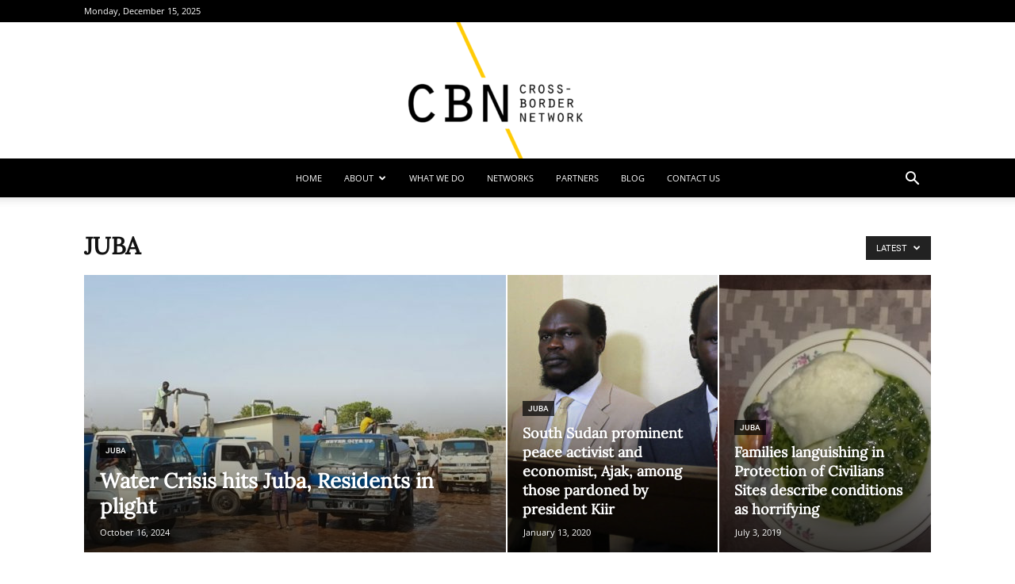

--- FILE ---
content_type: text/css
request_url: https://crossbordernet.org/wp-content/themes/Theme/includes/demos/voice/demo_style.css?ver=8.7.2
body_size: 1365
content:
/*  ----------------------------------------------------------------------------
    responsive settings
*/
/* responsive landscape tablet */
/* responsive portrait tablet */
/* responsive portrait phone */
/*
voice report demo
*/
.td-voice {
  /*
  header--------------------------------
  */
  /*
  body--------------------------------
  */
}
.td-voice .td-header-style-9 .td-header-top-menu-full {
  border-bottom: none;
}
.td-voice .td-header-style-9 .td-logo-wrap-full {
  background-image: url("images/header-bg.jpg");
  background-position: center;
  background-color: #000;
  min-height: 200px;
  line-height: 200px;
}
.td-voice .td-header-style-9 .td-logo-wrap-full .td-logo {
  line-height: 200px;
}
.td-voice .td-header-style-9 .sf-menu > li > a:hover,
.td-voice .td-header-style-9 .sf-menu > .sfHover > a,
.td-voice .td-header-style-9 .sf-menu > .current-menu-item > a,
.td-voice .td-header-style-9 .sf-menu > .current-menu-ancestor > a,
.td-voice .td-header-style-9 .sf-menu > .current-category-ancestor > a {
  color: #222;
  background-color: transparent !important;
}
.td-voice .td-header-style-9 .sf-menu > li > a:after {
  background-color: #222;
  height: 5px;
  bottom: -1px;
}
.td-voice .td-header-style-9 .td-icon-menu-down {
  display: none;
}
.td-voice .td-header-style-9 .sf-menu a.sf-with-ul {
  padding-right: 14px;
}
.td-voice .td-header-style-9 .td-header-gradient {
  border-bottom: 1px solid #999;
}
.td-voice .td-header-style-9 .td-header-gradient:before {
  display: none;
}
@media (min-width: 768px) {
  .td-voice .td-trending-now-wrapper {
    height: 32px;
  }
  .td-voice .td-trending-now-wrapper .td-trending-now-display-area {
    padding: 0 0 0 24px;
  }
  .td-voice .td-trending-now-wrapper .td-trending-now-display-area .td-trending-now-post {
    height: 34px;
  }
  .td-voice .td-trending-now-wrapper .td-trending-now-display-area .entry-title {
    height: 34px;
    line-height: 34px;
  }
}
@media (max-width: 767px) {
  .td-voice .td-trending-now-wrapper .td-trending-now-display-area {
    height: 50px;
  }
  .td-voice .td-trending-now-wrapper .td-trending-now-display-area .td-trending-now-post {
    height: 50px;
  }
  .td-voice .td-trending-now-wrapper .td-trending-now-display-area .td-trending-now-post .entry-title {
    line-height: 20px;
  }
}
.td-voice .td-trending-now-wrapper .td-trending-now-title {
  background-color: #222;
  border-radius: 20px;
  padding: 5px 18px 4px 18px;
}
.td-voice .td-trending-now-wrapper .td-next-prev-wrap {
  top: 3px;
}
.td-voice .td_block_template_12 .td-block-title {
  text-align: center;
  margin-bottom: 40px;
  font-family: "Lora", serif;
  font-size: 24px;
}
.td-voice .td_block_template_12 .td-pulldown-category span {
  display: none;
}
.td-voice .td_block_template_12 .td-pulldown-category .td-icon-category {
  font-size: 12px;
}
.td-voice .td-main-sidebar .td-block-title,
.td-voice .td-footer-wrapper .td-block-title {
  margin-bottom: 20px;
  font-family: "Lora", serif;
  font-size: 20px;
  text-transform: capitalize !important;
}
.td-voice .td-main-sidebar .td-block-title span,
.td-voice .td-footer-wrapper .td-block-title span {
  position: relative;
}
.td-voice .td-main-sidebar .td-block-title span:before,
.td-voice .td-footer-wrapper .td-block-title span:before {
  content: '';
  width: 6px;
  height: 6px;
  background-color: #222;
  position: absolute;
  left: -16px;
  top: 10px;
  transform: rotate(45deg);
  -ms-transform: rotate(45deg);
  /* IE 9 */
  -webkit-transform: rotate(45deg);
  /* Chrome, Safari, Opera */
}
.td-voice .td-main-sidebar .td-block-title span:after,
.td-voice .td-footer-wrapper .td-block-title span:after {
  content: '';
  width: 6px;
  height: 6px;
  background-color: #222;
  position: absolute;
  right: -16px;
  top: 10px;
  transform: rotate(45deg);
  -ms-transform: rotate(45deg);
  /* IE 9 */
  -webkit-transform: rotate(45deg);
  /* Chrome, Safari, Opera */
}
.td-voice .td-footer-wrapper .td-block-title {
  margin-bottom: 28px;
  font-family: "Lora", serif;
  font-size: 18px;
  text-transform: capitalize !important;
}
.td-voice .td-footer-wrapper .td-block-title span:before,
.td-voice .td-footer-wrapper .td-block-title span:after {
  background-color: #fff;
}
.td-voice .td_block_related_posts .td-block-title {
  margin-bottom: 20px;
}
.td-voice .td_block_related_posts .td-related-left,
.td-voice .td_block_related_posts .td-related-right {
  font-size: 16px;
}
.td-voice .td_ajax_load_more {
  padding: 8px 15px;
  border-radius: 20px;
}
.td-voice .td_block_4 .td-block-title span,
.td-voice .td_block_title .td-block-title span {
  position: relative;
}
.td-voice .td_block_4 .td-block-title span:before,
.td-voice .td_block_title .td-block-title span:before {
  content: '';
  width: 6px;
  height: 6px;
  background-color: #222;
  position: absolute;
  left: -16px;
  top: 10px;
  transform: rotate(45deg);
  -ms-transform: rotate(45deg);
  /* IE 9 */
  -webkit-transform: rotate(45deg);
  /* Chrome, Safari, Opera */
}
.td-voice .td_block_4 .td-block-title span:after,
.td-voice .td_block_title .td-block-title span:after {
  content: '';
  width: 6px;
  height: 6px;
  background-color: #222;
  position: absolute;
  right: -16px;
  top: 10px;
  transform: rotate(45deg);
  -ms-transform: rotate(45deg);
  /* IE 9 */
  -webkit-transform: rotate(45deg);
  /* Chrome, Safari, Opera */
}
.td-voice .td_module_2 .entry-thumb,
.td-voice .td_module_8 .entry-thumb,
.td-voice .td_module_10 .entry-thumb {
  border-radius: 8px;
}
.td-voice .td_module_2 .td-module-comments a,
.td-voice .td_module_8 .td-module-comments a,
.td-voice .td_module_10 .td-module-comments a {
  background-color: #a36c4d;
}
.td-voice .td_module_2 .td-module-comments a:after,
.td-voice .td_module_8 .td-module-comments a:after,
.td-voice .td_module_10 .td-module-comments a:after {
  border-color: #a36c4d transparent transparent;
}
.td-voice .td_module_2 .td-excerpt,
.td-voice .td_module_8 .td-excerpt,
.td-voice .td_module_10 .td-excerpt {
  font-size: 14px;
  font-weight: 600;
}
.td-voice .td_module_10 .td-module-title {
  /* responsive phone */
}
@media (max-width: 767px) {
  .td-voice .td_module_10 .td-module-title {
    font-size: 16px;
    line-height: 22px;
  }
}
.td-voice .td-social-counter-subheading.td-social-style9 .td_social_type {
  width: 20%;
}
.td-voice .td_block_social_counter .td_social_facebook .td-sp,
.td-voice .td_block_social_counter .td_social_googleplus .td-sp,
.td-voice .td_block_social_counter .td_social_twitter .td-sp,
.td-voice .td_block_social_counter .td_social_youtube .td-sp,
.td-voice .td_block_social_counter .td_social_instagram .td-sp {
  background-color: #222;
}
.td-voice .td_block_social_counter .td_social_facebook:hover .td-sp {
  background-color: #516eab;
}
.td-voice .td_block_social_counter .td_social_googleplus:hover .td-sp {
  background-color: #eb4026;
}
.td-voice .td_block_social_counter .td_social_twitter:hover .td-sp {
  background-color: #29c5f6;
}
.td-voice .td_block_social_counter .td_social_youtube:hover .td-sp {
  background-color: #e14e42;
}
.td-voice .td_block_social_counter .td_social_instagram:hover .td-sp {
  background-color: #417096;
}
.td-voice .td-colored-images .entry-title a {
  background-color: rgba(0, 0, 0, 0.7);
  color: #fff;
  font-family: "Lora", serif;
  font-size: 15px;
  font-weight: 700;
  border-radius: 20px;
}
.td-voice .td-post-content img {
  border-radius: 10px;
}
